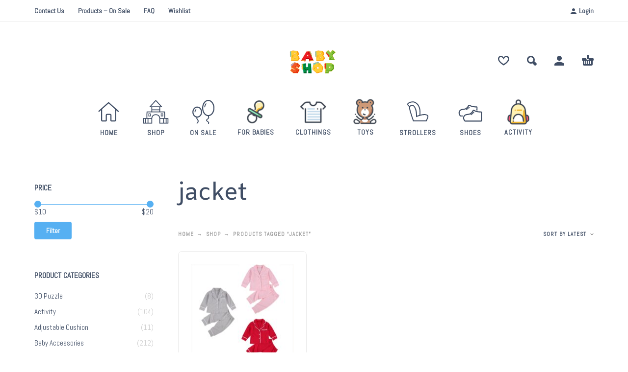

--- FILE ---
content_type: text/html; charset=UTF-8
request_url: https://www.babyshop247.com/product-tag/jacket/
body_size: 16177
content:
<!DOCTYPE html>
<html lang="en-US">
<head>
	<meta charset="UTF-8">
	<meta name="viewport" content="width=device-width, initial-scale=1, maximum-scale=1, user-scalable=no"/>
	<meta name="format-detection" content="telephone=no"/>
	<link rel="profile" href="//gmpg.org/xfn/11">
	<meta name='robots' content='index, follow, max-image-preview:large, max-snippet:-1, max-video-preview:-1' />

	<!-- This site is optimized with the Yoast SEO Premium plugin v21.1 (Yoast SEO v23.5) - https://yoast.com/wordpress/plugins/seo/ -->
	<title>jacket Archives - Baby Shop 24-7</title>
	<link rel="canonical" href="https://www.babyshop247.com/product-tag/jacket/" />
	<meta property="og:locale" content="en_US" />
	<meta property="og:type" content="article" />
	<meta property="og:title" content="jacket Archives" />
	<meta property="og:url" content="https://www.babyshop247.com/product-tag/jacket/" />
	<meta property="og:site_name" content="Baby Shop 24-7" />
	<meta name="twitter:card" content="summary_large_image" />
	<script type="application/ld+json" class="yoast-schema-graph">{"@context":"https://schema.org","@graph":[{"@type":"CollectionPage","@id":"https://www.babyshop247.com/product-tag/jacket/","url":"https://www.babyshop247.com/product-tag/jacket/","name":"jacket Archives - Baby Shop 24-7","isPartOf":{"@id":"https://www.babyshop247.com/#website"},"primaryImageOfPage":{"@id":"https://www.babyshop247.com/product-tag/jacket/#primaryimage"},"image":{"@id":"https://www.babyshop247.com/product-tag/jacket/#primaryimage"},"thumbnailUrl":"https://www.babyshop247.com/wp-content/uploads/2022/12/He932a6bf1d454b409cc016b81cb53856b.jpg","breadcrumb":{"@id":"https://www.babyshop247.com/product-tag/jacket/#breadcrumb"},"inLanguage":"en-US"},{"@type":"ImageObject","inLanguage":"en-US","@id":"https://www.babyshop247.com/product-tag/jacket/#primaryimage","url":"https://www.babyshop247.com/wp-content/uploads/2022/12/He932a6bf1d454b409cc016b81cb53856b.jpg","contentUrl":"https://www.babyshop247.com/wp-content/uploads/2022/12/He932a6bf1d454b409cc016b81cb53856b.jpg","width":800,"height":800,"caption":"Cotton Pajama Sets"},{"@type":"BreadcrumbList","@id":"https://www.babyshop247.com/product-tag/jacket/#breadcrumb","itemListElement":[{"@type":"ListItem","position":1,"name":"Home","item":"https://www.babyshop247.com/"},{"@type":"ListItem","position":2,"name":"jacket"}]},{"@type":"WebSite","@id":"https://www.babyshop247.com/#website","url":"https://www.babyshop247.com/","name":"Baby Shop 24-7","description":"Kids Clothing &amp; Toys Store","publisher":{"@id":"https://www.babyshop247.com/#organization"},"potentialAction":[{"@type":"SearchAction","target":{"@type":"EntryPoint","urlTemplate":"https://www.babyshop247.com/?s={search_term_string}"},"query-input":{"@type":"PropertyValueSpecification","valueRequired":true,"valueName":"search_term_string"}}],"inLanguage":"en-US"},{"@type":"Organization","@id":"https://www.babyshop247.com/#organization","name":"Baby Shop 24-7","url":"https://www.babyshop247.com/","logo":{"@type":"ImageObject","inLanguage":"en-US","@id":"https://www.babyshop247.com/#/schema/logo/image/","url":"https://www.babyshop247.com/wp-content/uploads/2023/01/png-file-2.png","contentUrl":"https://www.babyshop247.com/wp-content/uploads/2023/01/png-file-2.png","width":1920,"height":1080,"caption":"Baby Shop 24-7"},"image":{"@id":"https://www.babyshop247.com/#/schema/logo/image/"},"sameAs":["https://www.facebook.com/profile.php?id=100088273551980","https://www.instagram.com/baby.shop247/"]}]}</script>
	<!-- / Yoast SEO Premium plugin. -->


<link rel='dns-prefetch' href='//stats.wp.com' />
<link rel='dns-prefetch' href='//www.googletagmanager.com' />
<link rel="alternate" type="application/rss+xml" title="Baby Shop 24-7 &raquo; Feed" href="https://www.babyshop247.com/feed/" />
<link rel="alternate" type="application/rss+xml" title="Baby Shop 24-7 &raquo; Comments Feed" href="https://www.babyshop247.com/comments/feed/" />
<link rel="alternate" type="application/rss+xml" title="Baby Shop 24-7 &raquo; jacket Tag Feed" href="https://www.babyshop247.com/product-tag/jacket/feed/" />
<script type="text/javascript">
/* <![CDATA[ */
window._wpemojiSettings = {"baseUrl":"https:\/\/s.w.org\/images\/core\/emoji\/14.0.0\/72x72\/","ext":".png","svgUrl":"https:\/\/s.w.org\/images\/core\/emoji\/14.0.0\/svg\/","svgExt":".svg","source":{"concatemoji":"https:\/\/www.babyshop247.com\/wp-includes\/js\/wp-emoji-release.min.js?ver=6.4.7"}};
/*! This file is auto-generated */
!function(i,n){var o,s,e;function c(e){try{var t={supportTests:e,timestamp:(new Date).valueOf()};sessionStorage.setItem(o,JSON.stringify(t))}catch(e){}}function p(e,t,n){e.clearRect(0,0,e.canvas.width,e.canvas.height),e.fillText(t,0,0);var t=new Uint32Array(e.getImageData(0,0,e.canvas.width,e.canvas.height).data),r=(e.clearRect(0,0,e.canvas.width,e.canvas.height),e.fillText(n,0,0),new Uint32Array(e.getImageData(0,0,e.canvas.width,e.canvas.height).data));return t.every(function(e,t){return e===r[t]})}function u(e,t,n){switch(t){case"flag":return n(e,"\ud83c\udff3\ufe0f\u200d\u26a7\ufe0f","\ud83c\udff3\ufe0f\u200b\u26a7\ufe0f")?!1:!n(e,"\ud83c\uddfa\ud83c\uddf3","\ud83c\uddfa\u200b\ud83c\uddf3")&&!n(e,"\ud83c\udff4\udb40\udc67\udb40\udc62\udb40\udc65\udb40\udc6e\udb40\udc67\udb40\udc7f","\ud83c\udff4\u200b\udb40\udc67\u200b\udb40\udc62\u200b\udb40\udc65\u200b\udb40\udc6e\u200b\udb40\udc67\u200b\udb40\udc7f");case"emoji":return!n(e,"\ud83e\udef1\ud83c\udffb\u200d\ud83e\udef2\ud83c\udfff","\ud83e\udef1\ud83c\udffb\u200b\ud83e\udef2\ud83c\udfff")}return!1}function f(e,t,n){var r="undefined"!=typeof WorkerGlobalScope&&self instanceof WorkerGlobalScope?new OffscreenCanvas(300,150):i.createElement("canvas"),a=r.getContext("2d",{willReadFrequently:!0}),o=(a.textBaseline="top",a.font="600 32px Arial",{});return e.forEach(function(e){o[e]=t(a,e,n)}),o}function t(e){var t=i.createElement("script");t.src=e,t.defer=!0,i.head.appendChild(t)}"undefined"!=typeof Promise&&(o="wpEmojiSettingsSupports",s=["flag","emoji"],n.supports={everything:!0,everythingExceptFlag:!0},e=new Promise(function(e){i.addEventListener("DOMContentLoaded",e,{once:!0})}),new Promise(function(t){var n=function(){try{var e=JSON.parse(sessionStorage.getItem(o));if("object"==typeof e&&"number"==typeof e.timestamp&&(new Date).valueOf()<e.timestamp+604800&&"object"==typeof e.supportTests)return e.supportTests}catch(e){}return null}();if(!n){if("undefined"!=typeof Worker&&"undefined"!=typeof OffscreenCanvas&&"undefined"!=typeof URL&&URL.createObjectURL&&"undefined"!=typeof Blob)try{var e="postMessage("+f.toString()+"("+[JSON.stringify(s),u.toString(),p.toString()].join(",")+"));",r=new Blob([e],{type:"text/javascript"}),a=new Worker(URL.createObjectURL(r),{name:"wpTestEmojiSupports"});return void(a.onmessage=function(e){c(n=e.data),a.terminate(),t(n)})}catch(e){}c(n=f(s,u,p))}t(n)}).then(function(e){for(var t in e)n.supports[t]=e[t],n.supports.everything=n.supports.everything&&n.supports[t],"flag"!==t&&(n.supports.everythingExceptFlag=n.supports.everythingExceptFlag&&n.supports[t]);n.supports.everythingExceptFlag=n.supports.everythingExceptFlag&&!n.supports.flag,n.DOMReady=!1,n.readyCallback=function(){n.DOMReady=!0}}).then(function(){return e}).then(function(){var e;n.supports.everything||(n.readyCallback(),(e=n.source||{}).concatemoji?t(e.concatemoji):e.wpemoji&&e.twemoji&&(t(e.twemoji),t(e.wpemoji)))}))}((window,document),window._wpemojiSettings);
/* ]]> */
</script>

<link rel='stylesheet' id='wc-blocks-integration-css' href='https://www.babyshop247.com/wp-content/plugins/woocommerce-payments/vendor/woocommerce/subscriptions-core/build/index.css?ver=6.0.0' type='text/css' media='all' />
<style id='wp-emoji-styles-inline-css' type='text/css'>

	img.wp-smiley, img.emoji {
		display: inline !important;
		border: none !important;
		box-shadow: none !important;
		height: 1em !important;
		width: 1em !important;
		margin: 0 0.07em !important;
		vertical-align: -0.1em !important;
		background: none !important;
		padding: 0 !important;
	}
</style>
<style id='classic-theme-styles-inline-css' type='text/css'>
/*! This file is auto-generated */
.wp-block-button__link{color:#fff;background-color:#32373c;border-radius:9999px;box-shadow:none;text-decoration:none;padding:calc(.667em + 2px) calc(1.333em + 2px);font-size:1.125em}.wp-block-file__button{background:#32373c;color:#fff;text-decoration:none}
</style>
<style id='woocommerce-inline-inline-css' type='text/css'>
.woocommerce form .form-row .required { visibility: visible; }
</style>
<link rel='stylesheet' id='woo-variation-swatches-css' href='https://www.babyshop247.com/wp-content/plugins/woo-variation-swatches/assets/css/frontend.min.css?ver=1694309755' type='text/css' media='all' />
<style id='woo-variation-swatches-inline-css' type='text/css'>
:root {
--wvs-tick:url("data:image/svg+xml;utf8,%3Csvg filter='drop-shadow(0px 0px 2px rgb(0 0 0 / .8))' xmlns='http://www.w3.org/2000/svg'  viewBox='0 0 30 30'%3E%3Cpath fill='none' stroke='%23ffffff' stroke-linecap='round' stroke-linejoin='round' stroke-width='4' d='M4 16L11 23 27 7'/%3E%3C/svg%3E");

--wvs-cross:url("data:image/svg+xml;utf8,%3Csvg filter='drop-shadow(0px 0px 5px rgb(255 255 255 / .6))' xmlns='http://www.w3.org/2000/svg' width='72px' height='72px' viewBox='0 0 24 24'%3E%3Cpath fill='none' stroke='%23ff0000' stroke-linecap='round' stroke-width='0.6' d='M5 5L19 19M19 5L5 19'/%3E%3C/svg%3E");
--wvs-single-product-item-width:30px;
--wvs-single-product-item-height:30px;
--wvs-single-product-item-font-size:16px}
</style>
<link rel='stylesheet' id='kidz-child-style-css' href='https://www.babyshop247.com/wp-content/themes/kidz-child/style.css?ver=6.4.7' type='text/css' media='all' />
<link rel='stylesheet' id='ideapark-core-css-css' href='https://www.babyshop247.com/wp-content/uploads/kidz/min.css?ver=1694309503' type='text/css' media='all' />
<script type="text/template" id="tmpl-variation-template">
	<div class="woocommerce-variation-description">{{{ data.variation.variation_description }}}</div>
	<div class="woocommerce-variation-price">{{{ data.variation.price_html }}}</div>
	<div class="woocommerce-variation-availability">{{{ data.variation.availability_html }}}</div>
</script>
<script type="text/template" id="tmpl-unavailable-variation-template">
	<p>Sorry, this product is unavailable. Please choose a different combination.</p>
</script>
<script type="text/javascript" src="https://www.babyshop247.com/wp-includes/js/dist/vendor/wp-polyfill-inert.min.js?ver=3.1.2" id="wp-polyfill-inert-js"></script>
<script type="text/javascript" src="https://www.babyshop247.com/wp-includes/js/dist/vendor/regenerator-runtime.min.js?ver=0.14.0" id="regenerator-runtime-js"></script>
<script type="text/javascript" src="https://www.babyshop247.com/wp-includes/js/dist/vendor/wp-polyfill.min.js?ver=3.15.0" id="wp-polyfill-js"></script>
<script type="text/javascript" src="https://www.babyshop247.com/wp-includes/js/dist/hooks.min.js?ver=c6aec9a8d4e5a5d543a1" id="wp-hooks-js"></script>
<script type="text/javascript" src="https://stats.wp.com/w.js?ver=202605" id="woo-tracks-js"></script>
<script type="text/javascript" src="https://www.babyshop247.com/wp-includes/js/jquery/jquery.min.js?ver=3.7.1" id="jquery-core-js"></script>
<script type="text/javascript" src="https://www.babyshop247.com/wp-includes/js/jquery/jquery-migrate.min.js?ver=3.4.1" id="jquery-migrate-js"></script>
<script type="text/javascript" src="https://www.babyshop247.com/wp-content/plugins/revslider/public/assets/js/rbtools.min.js?ver=6.6.8" async id="tp-tools-js"></script>
<script type="text/javascript" src="https://www.babyshop247.com/wp-content/plugins/revslider/public/assets/js/rs6.min.js?ver=6.6.8" async id="revmin-js"></script>
<script type="text/javascript" src="https://www.babyshop247.com/wp-content/plugins/woocommerce/assets/js/jquery-blockui/jquery.blockUI.min.js?ver=2.7.0-wc.8.0.3" id="jquery-blockui-js"></script>
<script type="text/javascript" src="https://www.babyshop247.com/wp-includes/js/underscore.min.js?ver=1.13.4" id="underscore-js"></script>
<script type="text/javascript" id="wp-util-js-extra">
/* <![CDATA[ */
var _wpUtilSettings = {"ajax":{"url":"\/wp-admin\/admin-ajax.php"}};
/* ]]> */
</script>
<script type="text/javascript" src="https://www.babyshop247.com/wp-includes/js/wp-util.min.js?ver=6.4.7" id="wp-util-js"></script>
<script type="text/javascript" id="wp-api-request-js-extra">
/* <![CDATA[ */
var wpApiSettings = {"root":"https:\/\/www.babyshop247.com\/wp-json\/","nonce":"ba3d75cd7d","versionString":"wp\/v2\/"};
/* ]]> */
</script>
<script type="text/javascript" src="https://www.babyshop247.com/wp-includes/js/api-request.min.js?ver=6.4.7" id="wp-api-request-js"></script>
<script type="text/javascript" src="https://www.babyshop247.com/wp-includes/js/dist/i18n.min.js?ver=7701b0c3857f914212ef" id="wp-i18n-js"></script>
<script type="text/javascript" id="wp-i18n-js-after">
/* <![CDATA[ */
wp.i18n.setLocaleData( { 'text direction\u0004ltr': [ 'ltr' ] } );
/* ]]> */
</script>
<script type="text/javascript" src="https://www.babyshop247.com/wp-includes/js/dist/url.min.js?ver=b4979979018b684be209" id="wp-url-js"></script>
<script type="text/javascript" src="https://www.babyshop247.com/wp-includes/js/dist/api-fetch.min.js?ver=0fa4dabf8bf2c7adf21a" id="wp-api-fetch-js"></script>
<script type="text/javascript" id="wp-api-fetch-js-after">
/* <![CDATA[ */
wp.apiFetch.use( wp.apiFetch.createRootURLMiddleware( "https://www.babyshop247.com/wp-json/" ) );
wp.apiFetch.nonceMiddleware = wp.apiFetch.createNonceMiddleware( "ba3d75cd7d" );
wp.apiFetch.use( wp.apiFetch.nonceMiddleware );
wp.apiFetch.use( wp.apiFetch.mediaUploadMiddleware );
wp.apiFetch.nonceEndpoint = "https://www.babyshop247.com/wp-admin/admin-ajax.php?action=rest-nonce";
/* ]]> */
</script>
<script type="text/javascript" id="woo-variation-swatches-js-extra">
/* <![CDATA[ */
var woo_variation_swatches_options = {"show_variation_label":"","clear_on_reselect":"","variation_label_separator":":","is_mobile":"","show_variation_stock":"","stock_label_threshold":"5","cart_redirect_after_add":"no","enable_ajax_add_to_cart":"yes","cart_url":"https:\/\/www.babyshop247.com\/cart\/","is_cart":""};
/* ]]> */
</script>
<script type="text/javascript" src="https://www.babyshop247.com/wp-content/plugins/woo-variation-swatches/assets/js/frontend.min.js?ver=1694309755" id="woo-variation-swatches-js" defer="defer" data-wp-strategy="defer"></script>
<script type="text/javascript" id="WCPAY_ASSETS-js-extra">
/* <![CDATA[ */
var wcpayAssets = {"url":"https:\/\/www.babyshop247.com\/wp-content\/plugins\/woocommerce-payments\/dist\/"};
/* ]]> */
</script>

<!-- Google tag (gtag.js) snippet added by Site Kit -->
<!-- Google Analytics snippet added by Site Kit -->
<script type="text/javascript" src="https://www.googletagmanager.com/gtag/js?id=G-0CCJZE9SCM" id="google_gtagjs-js" async></script>
<script type="text/javascript" id="google_gtagjs-js-after">
/* <![CDATA[ */
window.dataLayer = window.dataLayer || [];function gtag(){dataLayer.push(arguments);}
gtag("set","linker",{"domains":["www.babyshop247.com"]});
gtag("js", new Date());
gtag("set", "developer_id.dZTNiMT", true);
gtag("config", "G-0CCJZE9SCM");
/* ]]> */
</script>
<link rel="https://api.w.org/" href="https://www.babyshop247.com/wp-json/" /><link rel="alternate" type="application/json" href="https://www.babyshop247.com/wp-json/wp/v2/product_tag/2150" /><link rel="EditURI" type="application/rsd+xml" title="RSD" href="https://www.babyshop247.com/xmlrpc.php?rsd" />
<meta name="generator" content="WordPress 6.4.7" />
<meta name="generator" content="WooCommerce 8.0.3" />
<meta name="generator" content="Kidz 5.14" />
<meta name="generator" content="Site Kit by Google 1.171.0" />		<script>
			var ideapark_svg_content = "";
			var ajax = new XMLHttpRequest();
			ajax.open("GET", "https://www.babyshop247.com/wp-content/themes/kidz/img/sprite.svg?v=1694309467", true);
			ajax.send();
			ajax.onload = function (e) {
				ideapark_svg_content = ajax.responseText;
				ideapark_download_svg_onload();
			};

			function ideapark_download_svg_onload() {
				if (typeof document.body != "undefined" && document.body != null && typeof document.body.childNodes != "undefined" && typeof document.body.childNodes[0] != "undefined") {
					var div = document.createElement("div");
					div.className = "svg-sprite-container";
					div.innerHTML = ideapark_svg_content;
					document.body.insertBefore(div, document.body.childNodes[0]);
				} else {
					setTimeout(ideapark_download_svg_onload, 100);
				}
			}

		</script>
			<link rel="stylesheet" href="//fonts.googleapis.com/css?family=Abel%3Aregular%7CAmiko%3Aregular%2C700%26subset%3Dlatin%2C">
			<noscript><style>.woocommerce-product-gallery{ opacity: 1 !important; }</style></noscript>
	<meta name="generator" content="Elementor 3.15.3; features: e_dom_optimization, e_optimized_assets_loading, additional_custom_breakpoints; settings: css_print_method-internal, google_font-enabled, font_display-swap">
<meta name="generator" content="Powered by Slider Revolution 6.6.8 - responsive, Mobile-Friendly Slider Plugin for WordPress with comfortable drag and drop interface." />
<link rel="icon" href="https://www.babyshop247.com/wp-content/uploads/2017/01/demo4-1831527308-50x50.png" sizes="32x32" />
<link rel="icon" href="https://www.babyshop247.com/wp-content/uploads/2017/01/demo4-1831527308.png" sizes="192x192" />
<link rel="apple-touch-icon" href="https://www.babyshop247.com/wp-content/uploads/2017/01/demo4-1831527308.png" />
<meta name="msapplication-TileImage" content="https://www.babyshop247.com/wp-content/uploads/2017/01/demo4-1831527308.png" />
<script>function setREVStartSize(e){
			//window.requestAnimationFrame(function() {
				window.RSIW = window.RSIW===undefined ? window.innerWidth : window.RSIW;
				window.RSIH = window.RSIH===undefined ? window.innerHeight : window.RSIH;
				try {
					var pw = document.getElementById(e.c).parentNode.offsetWidth,
						newh;
					pw = pw===0 || isNaN(pw) || (e.l=="fullwidth" || e.layout=="fullwidth") ? window.RSIW : pw;
					e.tabw = e.tabw===undefined ? 0 : parseInt(e.tabw);
					e.thumbw = e.thumbw===undefined ? 0 : parseInt(e.thumbw);
					e.tabh = e.tabh===undefined ? 0 : parseInt(e.tabh);
					e.thumbh = e.thumbh===undefined ? 0 : parseInt(e.thumbh);
					e.tabhide = e.tabhide===undefined ? 0 : parseInt(e.tabhide);
					e.thumbhide = e.thumbhide===undefined ? 0 : parseInt(e.thumbhide);
					e.mh = e.mh===undefined || e.mh=="" || e.mh==="auto" ? 0 : parseInt(e.mh,0);
					if(e.layout==="fullscreen" || e.l==="fullscreen")
						newh = Math.max(e.mh,window.RSIH);
					else{
						e.gw = Array.isArray(e.gw) ? e.gw : [e.gw];
						for (var i in e.rl) if (e.gw[i]===undefined || e.gw[i]===0) e.gw[i] = e.gw[i-1];
						e.gh = e.el===undefined || e.el==="" || (Array.isArray(e.el) && e.el.length==0)? e.gh : e.el;
						e.gh = Array.isArray(e.gh) ? e.gh : [e.gh];
						for (var i in e.rl) if (e.gh[i]===undefined || e.gh[i]===0) e.gh[i] = e.gh[i-1];
											
						var nl = new Array(e.rl.length),
							ix = 0,
							sl;
						e.tabw = e.tabhide>=pw ? 0 : e.tabw;
						e.thumbw = e.thumbhide>=pw ? 0 : e.thumbw;
						e.tabh = e.tabhide>=pw ? 0 : e.tabh;
						e.thumbh = e.thumbhide>=pw ? 0 : e.thumbh;
						for (var i in e.rl) nl[i] = e.rl[i]<window.RSIW ? 0 : e.rl[i];
						sl = nl[0];
						for (var i in nl) if (sl>nl[i] && nl[i]>0) { sl = nl[i]; ix=i;}
						var m = pw>(e.gw[ix]+e.tabw+e.thumbw) ? 1 : (pw-(e.tabw+e.thumbw)) / (e.gw[ix]);
						newh =  (e.gh[ix] * m) + (e.tabh + e.thumbh);
					}
					var el = document.getElementById(e.c);
					if (el!==null && el) el.style.height = newh+"px";
					el = document.getElementById(e.c+"_wrapper");
					if (el!==null && el) {
						el.style.height = newh+"px";
						el.style.display = "block";
					}
				} catch(e){
					console.log("Failure at Presize of Slider:" + e)
				}
			//});
		  };</script>
<style id="wpforms-css-vars-root">
				:root {
					--wpforms-field-border-radius: 3px;
--wpforms-field-background-color: #ffffff;
--wpforms-field-border-color: rgba( 0, 0, 0, 0.25 );
--wpforms-field-text-color: rgba( 0, 0, 0, 0.7 );
--wpforms-label-color: rgba( 0, 0, 0, 0.85 );
--wpforms-label-sublabel-color: rgba( 0, 0, 0, 0.55 );
--wpforms-label-error-color: #d63637;
--wpforms-button-border-radius: 3px;
--wpforms-button-background-color: #066aab;
--wpforms-button-text-color: #ffffff;
--wpforms-field-size-input-height: 43px;
--wpforms-field-size-input-spacing: 15px;
--wpforms-field-size-font-size: 16px;
--wpforms-field-size-line-height: 19px;
--wpforms-field-size-padding-h: 14px;
--wpforms-field-size-checkbox-size: 16px;
--wpforms-field-size-sublabel-spacing: 5px;
--wpforms-field-size-icon-size: 1;
--wpforms-label-size-font-size: 16px;
--wpforms-label-size-line-height: 19px;
--wpforms-label-size-sublabel-font-size: 14px;
--wpforms-label-size-sublabel-line-height: 17px;
--wpforms-button-size-font-size: 17px;
--wpforms-button-size-height: 41px;
--wpforms-button-size-padding-h: 15px;
--wpforms-button-size-margin-top: 10px;

				}
			</style></head>
<body class="archive tax-product_tag term-jacket term-2150 theme-kidz woocommerce woocommerce-page woocommerce-no-js woo-variation-swatches wvs-behavior-blur wvs-theme-kidz-child wvs-tooltip sidebar-left header-type-2 sticky-type-1 layout-fullscreen fullwidth-slider mega-menu woocommerce-on h-ltr preload elementor-default elementor-kit-15">
<div id="ajax-search" class="search-type-2 hidden">
	<div class="container ajax-search-container">
		<div class="ajax-search-tip">What you are looking for?</div>
		
	<form role="search" method="get" action="https://www.babyshop247.com/">
		<input id="ajax-search-input" autocomplete="off" type="text" name="s" placeholder="search products..." value="" /><input type="hidden" name="post_type" value="product"><a id="search-close" href="#">
			<svg>
				<use xlink:href="#svg-close" />
			</svg>
		</a>
		<button type="submit" class="search" aria-label="Search">
			<svg>
				<use xlink:href="#svg-search" />
			</svg>
		</button>
	</form>	</div>
</div>
	<div id="ajax-search-result" class="search-type-2 loading">
		<div class="container ajax-search-result-container js-ajax-search-result"></div>
	</div>
<div class="search-shadow search-type-2 hidden">
	<span class="ip-shop-loop-loading"><i></i><i></i><i></i></span>
</div>
<div id="wrap"
     class="search-type-2 ">
	<header id="header">
					<div id="home-top-menu"
			 class="top-menu " >
			<div class="container"><nav class="menu-top-menu-container"><ul id="menu-top-menu" class="menu"><li id="menu-item-38195" class="menu-item menu-item-type-post_type menu-item-object-page menu-item-38195"><a href="https://www.babyshop247.com/contact-us/">Contact Us</a><a href="#" class="js-more"><i class="more"></i></a></li>
<li id="menu-item-38205" class="menu-item menu-item-type-post_type menu-item-object-page menu-item-38205"><a href="https://www.babyshop247.com/on-sale/">Products – On Sale</a><a href="#" class="js-more"><i class="more"></i></a></li>
<li id="menu-item-38288" class="menu-item menu-item-type-post_type menu-item-object-page menu-item-38288"><a href="https://www.babyshop247.com/faq/">FAQ</a><a href="#" class="js-more"><i class="more"></i></a></li>
<li id="menu-item-38204" class="menu-item menu-item-type-post_type menu-item-object-page menu-item-38204"><a href="https://www.babyshop247.com/wishlist/">Wishlist</a><a href="#" class="js-more"><i class="more"></i></a></li>
</ul></nav>				<div class="auth"><a href="https://www.babyshop247.com/my-account/" rel="nofollow"><svg><use xlink:href="#svg-user" /></svg><span>Login</span></a></div></div>		</div>
			<div class="main-menu">
			<div class="container">
				<a class="mobile-menu" onclick="return false;" aria-label="Menu" role="button">
					<svg>
						<use xlink:href="#svg-bars"/>
					</svg>
				</a>
				<div class="container-2">
					<div class="header-buttons">
							<a rel="nofollow" aria-label="Wishlist" class="wishlist-info wishlist" href="https://www.babyshop247.com/wishlist/">
		<svg class="svg on">
			<use xlink:href="#svg-wishlist-on" />
		</svg>
		<svg class="svg off">
			<use xlink:href="#svg-wishlist-off" />
		</svg>
		<span class="ip-wishlist-count"></span>	</a>
													<a class="search" onclick="return false;" aria-label="Search" role="button">
								<svg>
									<use xlink:href="#svg-search"/>
								</svg>
							</a>
																			<a class="icon-auth"
							   aria-label="My Account"
							   href="https://www.babyshop247.com/my-account/"
							   rel="nofollow">
								<svg>
									<use xlink:href="#svg-user"/>
								</svg>
							</a>
																			<div
								class="cart-info">
								<a  href="https://www.babyshop247.com/cart/">
									<svg>
										<use xlink:href="#svg-cart"/>
									</svg><span class="ip-cart-count"></span>								</a>
																	<div class="widget_shopping_cart_content"></div>
															</div>
											</div>
											<div class="soc">
																			</div>										<span class="logo-wrap">
		<a href="https://www.babyshop247.com/">					<img  src="https://babyshop247.com/wp-content/uploads/2022/12/png-file-2.png" alt="Baby Shop 24-7" class="logo" />
				</a></span>
				</div>

				<div class="menu-shadow hidden"></div>

												<div
					class="product-categories product-categories--4 ">
					<ul id="menu-mega-menu" class="menu main-menu-container main-menu-icons main-menu-responsive"><li id="menu-item-40986" class="menu-item-type-post_type menu-item-object-page menu-item-home menu-item-40986 items-9 with-icon"><a href="https://www.babyshop247.com/"><svg><use xlink:href="#svg-icon-36" /></svg><span>Home</span></a><a class="js-more" href="#"><i class="more"></i></a></li>
<li id="menu-item-40988" class="menu-item-type-post_type menu-item-object-page menu-item-40988 items-9 with-icon"><a href="https://www.babyshop247.com/shop/"><svg><use xlink:href="#svg-icon-50" /></svg><span>Shop</span></a><a class="js-more" href="#"><i class="more"></i></a></li>
<li id="menu-item-40987" class="menu-item-type-post_type menu-item-object-page menu-item-40987 items-9 with-icon"><a href="https://www.babyshop247.com/on-sale/"><svg><use xlink:href="#svg-icon-14" /></svg><span>On Sale</span></a><a class="js-more" href="#"><i class="more"></i></a></li>
<li id="menu-item-38061" class="menu-item-type-taxonomy menu-item-object-product_cat menu-item-38061 items-9 with-icon"><a href="https://www.babyshop247.com/product-category/for-babies/"><img src="https://www.babyshop247.com/wp-content/uploads/2018/10/demo4-2053836679-53x53.png" alt="For Babies" srcset="https://www.babyshop247.com/wp-content/uploads/2018/10/demo4-2053836679-53x53.png 53w, https://www.babyshop247.com/wp-content/uploads/2018/10/demo4-2053836679-70x70.png 70w, https://www.babyshop247.com/wp-content/uploads/2018/10/demo4-2053836679-50x50.png 50w, https://www.babyshop247.com/wp-content/uploads/2018/10/demo4-2053836679-100x100.png 100w, https://www.babyshop247.com/wp-content/uploads/2018/10/demo4-2053836679-75x75.png 75w, https://www.babyshop247.com/wp-content/uploads/2018/10/demo4-2053836679.png 106w" sizes="(max-width: 53px) 100vw, 53px"/><span>For Babies</span></a><a class="js-more" href="#"><i class="more"></i></a></li>
<li id="menu-item-107593" class="menu-item-type-post_type menu-item-object-page menu-item-107593 items-9 with-icon"><a href="https://www.babyshop247.com/clothing/"><img src="https://www.babyshop247.com/wp-content/uploads/2023/01/demo4-2053356037-100x100-1-53x53.png" alt="Clothings" srcset="https://www.babyshop247.com/wp-content/uploads/2023/01/demo4-2053356037-100x100-1-53x53.png 53w, https://www.babyshop247.com/wp-content/uploads/2023/01/demo4-2053356037-100x100-1-70x70.png 70w, https://www.babyshop247.com/wp-content/uploads/2023/01/demo4-2053356037-100x100-1-50x50.png 50w, https://www.babyshop247.com/wp-content/uploads/2023/01/demo4-2053356037-100x100-1.png 100w" sizes="(max-width: 53px) 100vw, 53px"/><span>Clothings</span></a><a class="js-more" href="#"><i class="more"></i></a></li>
<li id="menu-item-107613" class="menu-item-type-post_type menu-item-object-page menu-item-107613 items-9 with-icon"><a href="https://www.babyshop247.com/toys/"><img src="https://www.babyshop247.com/wp-content/uploads/2023/01/demo4-2053089231-53x53.png" alt="Toys" srcset="https://www.babyshop247.com/wp-content/uploads/2023/01/demo4-2053089231-53x53.png 53w, https://www.babyshop247.com/wp-content/uploads/2023/01/demo4-2053089231-70x70.png 70w, https://www.babyshop247.com/wp-content/uploads/2023/01/demo4-2053089231-50x50.png 50w, https://www.babyshop247.com/wp-content/uploads/2023/01/demo4-2053089231-100x100.png 100w, https://www.babyshop247.com/wp-content/uploads/2023/01/demo4-2053089231.png 106w" sizes="(max-width: 53px) 100vw, 53px"/><span>Toys</span></a><a class="js-more" href="#"><i class="more"></i></a></li>
<li id="menu-item-107713" class="menu-item-type-taxonomy menu-item-object-product_cat menu-item-107713 items-9 with-icon"><a href="https://www.babyshop247.com/product-category/strollers/"><svg><use xlink:href="#svg-icon-30" /></svg><span>Strollers</span></a><a class="js-more" href="#"><i class="more"></i></a></li>
<li id="menu-item-107729" class="menu-item-type-post_type menu-item-object-page menu-item-107729 items-9 with-icon"><a href="https://www.babyshop247.com/shoes/"><svg><use xlink:href="#svg-icon-32" /></svg><span>Shoes</span></a><a class="js-more" href="#"><i class="more"></i></a></li>
<li id="menu-item-38057" class="menu-item-type-taxonomy menu-item-object-product_cat menu-item-38057 items-9 menu-col-2 with-icon"><a href="https://www.babyshop247.com/product-category/activity/"><img src="https://www.babyshop247.com/wp-content/uploads/2018/10/demo4-2053620866-53x53.png" alt="Activity" srcset="https://www.babyshop247.com/wp-content/uploads/2018/10/demo4-2053620866-53x53.png 53w, https://www.babyshop247.com/wp-content/uploads/2018/10/demo4-2053620866-70x70.png 70w, https://www.babyshop247.com/wp-content/uploads/2018/10/demo4-2053620866-50x50.png 50w, https://www.babyshop247.com/wp-content/uploads/2018/10/demo4-2053620866-100x100.png 100w, https://www.babyshop247.com/wp-content/uploads/2018/10/demo4-2053620866-75x75.png 75w, https://www.babyshop247.com/wp-content/uploads/2018/10/demo4-2053620866.png 106w" sizes="(max-width: 53px) 100vw, 53px"/><span>Activity</span></a><a class="js-more" href="#"><i class="more"></i></a></li>
</ul>										<a class="mobile-menu-close" onclick="return false;">
						<svg>
							<use xlink:href="#svg-close"/>
						</svg>
					</a>
											<div class="auth"><a href="https://www.babyshop247.com/my-account/" rel="nofollow"><svg><use xlink:href="#svg-user" /></svg><span>Login</span></a></div>
										<a onclick="return false;" class="mobile-menu-back">
						<svg>
							<use xlink:href="#svg-angle-left"/>
						</svg>
						Back					</a>
						<a rel="nofollow" aria-label="Wishlist" class="wishlist-info mobile-wishlist" href="https://www.babyshop247.com/wishlist/">
		<svg class="svg on">
			<use xlink:href="#svg-wishlist-on" />
		</svg>
		<svg class="svg off">
			<use xlink:href="#svg-wishlist-off" />
		</svg>
		<span class="ip-wishlist-count"></span>	</a>
											<a class="mobile-search" onclick="false;">
							<svg>
								<use xlink:href="#svg-search"/>
							</svg>
						</a>
									</div>
			</div>
		</div>
	</header>

<div id="primary" class="content-area"><main id="main" class="site-main" role="main">
<div class="container ip-shop-container ">

	<div class="row row-flex-desktop">
					<div class="col-md-3 col-sidebar">
				
<div id="ip-shop-sidebar"
     class="js-sticky-sidebar">
	<aside id="woocommerce_widget_cart-2" class="widget woocommerce widget_shopping_cart"><h2 class="widget-title">Cart</h2><div class="hide_cart_widget_if_empty"><div class="widget_shopping_cart_content"></div></div></aside><aside id="woocommerce_price_filter-2" class="widget woocommerce widget_price_filter"><h2 class="widget-title">Price</h2>
<form method="get" action="https://www.babyshop247.com/product-tag/jacket/">
	<div class="price_slider_wrapper">
		<div class="price_slider" style="display:none;"></div>
		<div class="price_slider_amount" data-step="10">
			<label class="screen-reader-text" for="min_price">Min price</label>
			<input type="text" id="min_price" name="min_price" value="10" data-min="10" placeholder="Min price" />
			<label class="screen-reader-text" for="max_price">Max price</label>
			<input type="text" id="max_price" name="max_price" value="20" data-max="20" placeholder="Max price" />
						<button type="submit" class="button">Filter</button>
			<div class="price_label" style="display:none;">
				Price: <span class="from"></span> &mdash; <span class="to"></span>
			</div>
						<div class="clear"></div>
		</div>
	</div>
</form>

</aside><aside id="woocommerce_product_categories-3" class="widget woocommerce widget_product_categories"><h2 class="widget-title">Product categories</h2><ul class="product-categories"><li class="cat-item cat-item-1069"><a href="https://www.babyshop247.com/product-category/toys/3d-puzzle/">3D Puzzle</a> <span class="count">(8)</span></li>
<li class="cat-item cat-item-945"><a href="https://www.babyshop247.com/product-category/activity/">Activity</a> <span class="count">(104)</span></li>
<li class="cat-item cat-item-1081"><a href="https://www.babyshop247.com/product-category/car-seats/adjustable-cushion/">Adjustable Cushion</a> <span class="count">(11)</span></li>
<li class="cat-item cat-item-234"><a href="https://www.babyshop247.com/product-category/baby-accessories/">Baby Accessories</a> <span class="count">(212)</span></li>
<li class="cat-item cat-item-2047"><a href="https://www.babyshop247.com/product-category/baby-accessories/baby-bib-baby-accessories/">Baby Bib</a> <span class="count">(8)</span></li>
<li class="cat-item cat-item-2046"><a href="https://www.babyshop247.com/product-category/baby-bib/">Baby Bib</a> <span class="count">(1)</span></li>
<li class="cat-item cat-item-1655"><a href="https://www.babyshop247.com/product-category/baby-accessories/baby-blanket/">Baby Blanket</a> <span class="count">(14)</span></li>
<li class="cat-item cat-item-871"><a href="https://www.babyshop247.com/product-category/baby-clothing/baby-footwear/baby-booties/">Baby Booties</a> <span class="count">(2)</span></li>
<li class="cat-item cat-item-890"><a href="https://www.babyshop247.com/product-category/baby-care/">Baby Care</a> <span class="count">(54)</span></li>
<li class="cat-item cat-item-2325"><a href="https://www.babyshop247.com/product-category/baby-accessories/baby-carrier/">Baby Carrier</a> <span class="count">(8)</span></li>
<li class="cat-item cat-item-233"><a href="https://www.babyshop247.com/product-category/baby-clothing/">Baby Clothing</a> <span class="count">(301)</span></li>
<li class="cat-item cat-item-1234"><a href="https://www.babyshop247.com/product-category/baby-accessories/baby-dining-chair/">Baby Dining Chair</a> <span class="count">(2)</span></li>
<li class="cat-item cat-item-1817"><a href="https://www.babyshop247.com/product-category/baby-doll-jumpers/">Baby Doll Jumpers</a> <span class="count">(2)</span></li>
<li class="cat-item cat-item-868"><a href="https://www.babyshop247.com/product-category/baby-clothing/new-born-clothing/baby-eastern-newborn/">BABY EASTERN NEWBORN</a> <span class="count">(2)</span></li>
<li class="cat-item cat-item-869"><a href="https://www.babyshop247.com/product-category/baby-clothing/baby-footwear/">Baby Footwear</a> <span class="count">(103)</span></li>
<li class="cat-item cat-item-1190"><a href="https://www.babyshop247.com/product-category/baby-care/baby-nail-clipper/">Baby Nail Clipper</a> <span class="count">(2)</span></li>
<li class="cat-item cat-item-1238"><a href="https://www.babyshop247.com/product-category/baby-photo-frame/">Baby Photo Frame</a> <span class="count">(3)</span></li>
<li class="cat-item cat-item-1705"><a href="https://www.babyshop247.com/product-category/baby-accessories/baby-pillows/">baby pillows</a> <span class="count">(7)</span></li>
<li class="cat-item cat-item-2021"><a href="https://www.babyshop247.com/product-category/toys/baby-play-mat/">baby play mat</a> <span class="count">(7)</span></li>
<li class="cat-item cat-item-1167"><a href="https://www.babyshop247.com/product-category/baby-safety-gadgets/">Baby Safety gadgets</a> <span class="count">(10)</span></li>
<li class="cat-item cat-item-865"><a href="https://www.babyshop247.com/product-category/baby-clothing/new-born-clothing/baby-set-suit/">Baby Set &amp; Suit</a> <span class="count">(29)</span></li>
<li class="cat-item cat-item-902"><a href="https://www.babyshop247.com/product-category/baby-care/baby-skin-care/">Baby Skin Care</a> <span class="count">(1)</span></li>
<li class="cat-item cat-item-1720"><a href="https://www.babyshop247.com/product-category/kids-room-decoration/baby-stickers/">Baby Stickers</a> <span class="count">(7)</span></li>
<li class="cat-item cat-item-2354"><a href="https://www.babyshop247.com/product-category/baby-accessories/baby-towel/">baby towel</a> <span class="count">(4)</span></li>
<li class="cat-item cat-item-232"><a href="https://www.babyshop247.com/product-category/baby-toys/">Baby Toys</a> <span class="count">(18)</span></li>
<li class="cat-item cat-item-1821"><a href="https://www.babyshop247.com/product-category/backpacks/">Backpacks</a> <span class="count">(6)</span></li>
<li class="cat-item cat-item-1381"><a href="https://www.babyshop247.com/product-category/women-fashion/bags/">bags</a> <span class="count">(6)</span></li>
<li class="cat-item cat-item-1075"><a href="https://www.babyshop247.com/product-category/birthday-decoration/ballons/">ballons</a> <span class="count">(8)</span></li>
<li class="cat-item cat-item-947"><a href="https://www.babyshop247.com/product-category/bath/">Bath</a> <span class="count">(26)</span></li>
<li class="cat-item cat-item-948"><a href="https://www.babyshop247.com/product-category/bath/bath-accessories/">Bath Accessories</a> <span class="count">(8)</span></li>
<li class="cat-item cat-item-949"><a href="https://www.babyshop247.com/product-category/bath/bath-safety/">Bath Safety</a> <span class="count">(1)</span></li>
<li class="cat-item cat-item-950"><a href="https://www.babyshop247.com/product-category/bath/bath-towels/">Bath Towels</a> <span class="count">(10)</span></li>
<li class="cat-item cat-item-176"><a href="https://www.babyshop247.com/product-category/bath-toys/">Bath Toys</a> <span class="count">(11)</span></li>
<li class="cat-item cat-item-951"><a href="https://www.babyshop247.com/product-category/bath/bath-tubs-seats/">Bath Tubs &amp; Seats</a> <span class="count">(1)</span></li>
<li class="cat-item cat-item-952"><a href="https://www.babyshop247.com/product-category/activity/beach-pool/">Beach &amp; Pool</a> <span class="count">(12)</span></li>
<li class="cat-item cat-item-1898"><a href="https://www.babyshop247.com/product-category/baby-accessories/bedding-sets/">Bedding Sets</a> <span class="count">(4)</span></li>
<li class="cat-item cat-item-953"><a href="https://www.babyshop247.com/product-category/activity/bikes/">Bikes, Trikes, &amp; Scooters</a> <span class="count">(4)</span></li>
<li class="cat-item cat-item-1377"><a href="https://www.babyshop247.com/product-category/activity/toys-activity/binoculars/">Binoculars</a> <span class="count">(1)</span></li>
<li class="cat-item cat-item-1921"><a href="https://www.babyshop247.com/product-category/kids-room-decoration/birthday-decoration-kids-room-decoration/">Birthday Decoration</a> <span class="count">(8)</span></li>
<li class="cat-item cat-item-1074"><a href="https://www.babyshop247.com/product-category/birthday-decoration/">Birthday decoration</a> <span class="count">(11)</span></li>
<li class="cat-item cat-item-1205"><a href="https://www.babyshop247.com/product-category/blankets-for-newborn/">Blankets for newborn</a> <span class="count">(2)</span></li>
<li class="cat-item cat-item-1009"><a href="https://www.babyshop247.com/product-category/car-seats/booster-car-seats/">Booster Car Seats</a> <span class="count">(2)</span></li>
<li class="cat-item cat-item-874"><a href="https://www.babyshop247.com/product-category/kids-clothing/boys-clothing/">Boys Clothing</a> <span class="count">(110)</span></li>
<li class="cat-item cat-item-888"><a href="https://www.babyshop247.com/product-category/kids-clothing/boys-clothing/boys-night-suit/">Boys Night Suit</a> <span class="count">(8)</span></li>
<li class="cat-item cat-item-886"><a href="https://www.babyshop247.com/product-category/kids-clothing/boys-clothing/boys-shirt/">Boys Shirt</a> <span class="count">(19)</span></li>
<li class="cat-item cat-item-889"><a href="https://www.babyshop247.com/product-category/kids-clothing/boys-clothing/boys-shorts-trousers/">Boys Shorts Trousers</a> <span class="count">(5)</span></li>
<li class="cat-item cat-item-885"><a href="https://www.babyshop247.com/product-category/kids-clothing/boys-clothing/boys-suiting/">Boys Suiting</a> <span class="count">(30)</span></li>
<li class="cat-item cat-item-884"><a href="https://www.babyshop247.com/product-category/kids-clothing/boys-clothing/boys-t-shirts/">Boys T-Shirts</a> <span class="count">(6)</span></li>
<li class="cat-item cat-item-2343"><a href="https://www.babyshop247.com/product-category/baby-care/breast-pump/">Breast Pump</a> <span class="count">(1)</span></li>
<li class="cat-item cat-item-1847"><a href="https://www.babyshop247.com/product-category/baby-clothing/caps/">Caps</a> <span class="count">(21)</span></li>
<li class="cat-item cat-item-866"><a href="https://www.babyshop247.com/product-category/baby-clothing/new-born-clothing/caps-gloves-mittens/">Caps, Gloves &amp; Mittens</a> <span class="count">(32)</span></li>
<li class="cat-item cat-item-2729"><a href="https://www.babyshop247.com/product-category/car-seats/car-key-chain-key/">Car key chain Key</a> <span class="count">(1)</span></li>
<li class="cat-item cat-item-1012"><a href="https://www.babyshop247.com/product-category/car-seats/car-seat-bases/">Car Seat Bases</a> <span class="count">(2)</span></li>
<li class="cat-item cat-item-961"><a href="https://www.babyshop247.com/product-category/car-seats/">Car seats</a> <span class="count">(35)</span></li>
<li class="cat-item cat-item-1013"><a href="https://www.babyshop247.com/product-category/toys/cars-trucks-trains/">Cars, Trucks &amp; Trains</a> <span class="count">(2)</span></li>
<li class="cat-item cat-item-1257"><a href="https://www.babyshop247.com/product-category/kids-clothing/casual-shoes/">Casual Shoes</a> <span class="count">(1)</span></li>
<li class="cat-item cat-item-1272"><a href="https://www.babyshop247.com/product-category/women-fashion/casual-slippers/">Casual Slippers</a> <span class="count">(4)</span></li>
<li class="cat-item cat-item-963"><a href="https://www.babyshop247.com/product-category/clothing/">Clothing</a> <span class="count">(119)</span></li>
<li class="cat-item cat-item-867"><a href="https://www.babyshop247.com/product-category/baby-clothing/new-born-clothing/clothing-accessories/">Clothing Accessories</a> <span class="count">(18)</span></li>
<li class="cat-item cat-item-1045"><a href="https://www.babyshop247.com/product-category/learning/cognitive-skills/">cognitive skills</a> <span class="count">(8)</span></li>
<li class="cat-item cat-item-1014"><a href="https://www.babyshop247.com/product-category/strollers/daycare-strollers/">Daycare Strollers</a> <span class="count">(1)</span></li>
<li class="cat-item cat-item-1016"><a href="https://www.babyshop247.com/product-category/toys/dolls-dollhouses/">Dolls &amp; Dollhouses</a> <span class="count">(3)</span></li>
<li class="cat-item cat-item-1017"><a href="https://www.babyshop247.com/product-category/strollers/double-triple-strollers/">Double &amp; Triple Strollers</a> <span class="count">(5)</span></li>
<li class="cat-item cat-item-2461"><a href="https://www.babyshop247.com/product-category/kids-kitchenware/drinking-straws/">Drinking Straws</a> <span class="count">(1)</span></li>
<li class="cat-item cat-item-1120"><a href="https://www.babyshop247.com/product-category/fashion-jewelry-for-girls/ear-studs-for-baby-girls/">Ear studs for baby girls</a> <span class="count">(1)</span></li>
<li class="cat-item cat-item-2394"><a href="https://www.babyshop247.com/product-category/women-fashion/earrings/">Earrings</a> <span class="count">(2)</span></li>
<li class="cat-item cat-item-1050"><a href="https://www.babyshop247.com/product-category/learning/educational-toy/">Educational Toy</a> <span class="count">(15)</span></li>
<li class="cat-item cat-item-177"><a href="https://www.babyshop247.com/product-category/electronic/">Electronic</a> <span class="count">(1)</span></li>
<li class="cat-item cat-item-1906"><a href="https://www.babyshop247.com/product-category/baby-accessories/enamel-pin/">Enamel Pin</a> <span class="count">(4)</span></li>
<li class="cat-item cat-item-1112"><a href="https://www.babyshop247.com/product-category/baby-accessories/fashion-accessories/">Fashion Accessories</a> <span class="count">(46)</span></li>
<li class="cat-item cat-item-1119"><a href="https://www.babyshop247.com/product-category/fashion-jewelry-for-girls/">Fashion Jewelry for Girls</a> <span class="count">(8)</span></li>
<li class="cat-item cat-item-1713"><a href="https://www.babyshop247.com/product-category/baby-care/feeding-clothes/">Feeding Clothes</a> <span class="count">(4)</span></li>
<li class="cat-item cat-item-2771"><a href="https://www.babyshop247.com/product-category/for-babies/feeding-shirt/">Feeding shirt</a> <span class="count">(1)</span></li>
<li class="cat-item cat-item-178"><a href="https://www.babyshop247.com/product-category/figures-play/">Figures Play</a> <span class="count">(9)</span></li>
<li class="cat-item cat-item-1129"><a href="https://www.babyshop247.com/product-category/foot-wear/">Foot wear</a> <span class="count">(3)</span></li>
<li class="cat-item cat-item-969"><a href="https://www.babyshop247.com/product-category/for-babies/">For Babies</a> <span class="count">(17)</span></li>
<li class="cat-item cat-item-1019"><a href="https://www.babyshop247.com/product-category/strollers/full-size-strollers/">Full Size Strollers</a> <span class="count">(3)</span></li>
<li class="cat-item cat-item-1518"><a href="https://www.babyshop247.com/product-category/kids-clothing/girls-clothing/girls-accessories/">Girls Accessories</a> <span class="count">(1)</span></li>
<li class="cat-item cat-item-879"><a href="https://www.babyshop247.com/product-category/kids-clothing/girls-clothing/girls-capri-tights/">Girls Capri Tights</a> <span class="count">(21)</span></li>
<li class="cat-item cat-item-873"><a href="https://www.babyshop247.com/product-category/kids-clothing/girls-clothing/">Girls Clothing</a> <span class="count">(223)</span></li>
<li class="cat-item cat-item-875"><a href="https://www.babyshop247.com/product-category/kids-clothing/girls-clothing/girls-dresses-frocks/">Girls Dresses &amp; Frocks</a> <span class="count">(49)</span></li>
<li class="cat-item cat-item-877"><a href="https://www.babyshop247.com/product-category/kids-clothing/girls-clothing/girls-jump-suits/">Girls Jump Suits</a> <span class="count">(10)</span></li>
<li class="cat-item cat-item-881"><a href="https://www.babyshop247.com/product-category/kids-clothing/girls-clothing/girls-night-suit/">Girls Night Suit</a> <span class="count">(7)</span></li>
<li class="cat-item cat-item-882"><a href="https://www.babyshop247.com/product-category/kids-clothing/girls-clothing/girls-rompers/">Girls Rompers</a> <span class="count">(4)</span></li>
<li class="cat-item cat-item-878"><a href="https://www.babyshop247.com/product-category/kids-clothing/girls-clothing/girls-suiting/">Girls Suiting</a> <span class="count">(50)</span></li>
<li class="cat-item cat-item-876"><a href="https://www.babyshop247.com/product-category/kids-clothing/girls-clothing/girls-tops-t-shirts/">Girls Tops &amp; T-Shirts</a> <span class="count">(9)</span></li>
<li class="cat-item cat-item-1158"><a href="https://www.babyshop247.com/product-category/baby-accessories/hair-accessories-baby-accessories/">Hair accessories</a> <span class="count">(16)</span></li>
<li class="cat-item cat-item-974"><a href="https://www.babyshop247.com/product-category/car-seats/infant-car-seats/">Infant Car Seats</a> <span class="count">(2)</span></li>
<li class="cat-item cat-item-883"><a href="https://www.babyshop247.com/product-category/kids-clothing/boys-clothing/jackets/">Jackets</a> <span class="count">(6)</span></li>
<li class="cat-item cat-item-1370"><a href="https://www.babyshop247.com/product-category/kids-accessories/">kids accessories</a> <span class="count">(14)</span></li>
<li class="cat-item cat-item-2305"><a href="https://www.babyshop247.com/product-category/activity/toys-activity/kids-bike/">Kids Bike</a> <span class="count">(1)</span></li>
<li class="cat-item cat-item-872"><a href="https://www.babyshop247.com/product-category/kids-clothing/">Kids Clothing</a> <span class="count">(297)</span></li>
<li class="cat-item cat-item-1072"><a href="https://www.babyshop247.com/product-category/kids-kitchenware/">kids kitchenware</a> <span class="count">(19)</span></li>
<li class="cat-item cat-item-1532"><a href="https://www.babyshop247.com/product-category/kids-room-decoration/">Kids Room Decoration</a> <span class="count">(31)</span></li>
<li class="cat-item cat-item-1561"><a href="https://www.babyshop247.com/product-category/kids-undergarments/">Kids Undergarments</a> <span class="count">(2)</span></li>
<li class="cat-item cat-item-1596"><a href="https://www.babyshop247.com/product-category/kitchenware/">Kitchenware</a> <span class="count">(2)</span></li>
<li class="cat-item cat-item-2387"><a href="https://www.babyshop247.com/product-category/knitting-wool/">Knitting Wool</a> <span class="count">(2)</span></li>
<li class="cat-item cat-item-179"><a href="https://www.babyshop247.com/product-category/learning/">Learning</a> <span class="count">(37)</span></li>
<li class="cat-item cat-item-1944"><a href="https://www.babyshop247.com/product-category/baby-accessories/life-saver-jackets/">Life saver jackets</a> <span class="count">(3)</span></li>
<li class="cat-item cat-item-1021"><a href="https://www.babyshop247.com/product-category/strollers/lightweight-strollers/">Lightweight Strollers</a> <span class="count">(2)</span></li>
<li class="cat-item cat-item-1106"><a href="https://www.babyshop247.com/product-category/strollers/luxury-strollers/">luxury strollers</a> <span class="count">(1)</span></li>
<li class="cat-item cat-item-1187"><a href="https://www.babyshop247.com/product-category/maternity-bag/">Maternity Bag</a> <span class="count">(2)</span></li>
<li class="cat-item cat-item-1510"><a href="https://www.babyshop247.com/product-category/maternity-care/">Maternity care</a> <span class="count">(1)</span></li>
<li class="cat-item cat-item-1828"><a href="https://www.babyshop247.com/product-category/mens-clothing/">Men's Clothing</a> <span class="count">(1)</span></li>
<li class="cat-item cat-item-1279"><a href="https://www.babyshop247.com/product-category/mens-fashion/">Men's Fashion</a> <span class="count">(1)</span></li>
<li class="cat-item cat-item-1280"><a href="https://www.babyshop247.com/product-category/mens-fashion/mens-slippers/">Men's Slippers</a> <span class="count">(1)</span></li>
<li class="cat-item cat-item-2820"><a href="https://www.babyshop247.com/product-category/mens-wear/">Men's Wear</a> <span class="count">(1)</span></li>
<li class="cat-item cat-item-2467"><a href="https://www.babyshop247.com/product-category/baby-accessories/mini-cot-pad/">Mini Cot Pad</a> <span class="count">(2)</span></li>
<li class="cat-item cat-item-2429"><a href="https://www.babyshop247.com/product-category/strollers/mosquito-shield/">Mosquito Shield</a> <span class="count">(1)</span></li>
<li class="cat-item cat-item-1396"><a href="https://www.babyshop247.com/product-category/activity/toys-activity/musical-toys/">Musical Toys</a> <span class="count">(5)</span></li>
<li class="cat-item cat-item-1785"><a href="https://www.babyshop247.com/product-category/baby-accessories/nasal-aspirator/">Nasal Aspirator</a> <span class="count">(1)</span></li>
<li class="cat-item cat-item-864"><a href="https://www.babyshop247.com/product-category/baby-clothing/new-born-clothing/">New Born Clothing</a> <span class="count">(129)</span></li>
<li class="cat-item cat-item-1771"><a href="https://www.babyshop247.com/product-category/baby-accessories/newborn-socks/">Newborn Socks</a> <span class="count">(18)</span></li>
<li class="cat-item cat-item-2434"><a href="https://www.babyshop247.com/product-category/baby-care/nublizer/">Nublizer</a> <span class="count">(1)</span></li>
<li class="cat-item cat-item-891"><a href="https://www.babyshop247.com/product-category/baby-care/nursing-essentials/">Nursing Essentials</a> <span class="count">(2)</span></li>
<li class="cat-item cat-item-979"><a href="https://www.babyshop247.com/product-category/clothing/outerwear/">Outerwear</a> <span class="count">(26)</span></li>
<li class="cat-item cat-item-1748"><a href="https://www.babyshop247.com/product-category/baby-accessories/pacifier/">Pacifier</a> <span class="count">(8)</span></li>
<li class="cat-item cat-item-980"><a href="https://www.babyshop247.com/product-category/for-babies/pacifiers-teethers/">Pacifiers &amp; Teethers</a> <span class="count">(3)</span></li>
<li class="cat-item cat-item-1978"><a href="https://www.babyshop247.com/product-category/pets-accesories/">Pets Accesories</a> <span class="count">(5)</span></li>
<li class="cat-item cat-item-2523"><a href="https://www.babyshop247.com/product-category/photo-accessories/">Photo Accessories</a> <span class="count">(9)</span></li>
<li class="cat-item cat-item-2328"><a href="https://www.babyshop247.com/product-category/photography-props/">Photography Props</a> <span class="count">(8)</span></li>
<li class="cat-item cat-item-1022"><a href="https://www.babyshop247.com/product-category/toys/play-tents/">Play Tents</a> <span class="count">(1)</span></li>
<li class="cat-item cat-item-1023"><a href="https://www.babyshop247.com/product-category/toys/playsets/">Playsets</a> <span class="count">(6)</span></li>
<li class="cat-item cat-item-1327"><a href="https://www.babyshop247.com/product-category/pool-bags/">Pool bags</a> <span class="count">(2)</span></li>
<li class="cat-item cat-item-2392"><a href="https://www.babyshop247.com/product-category/portable-canopy/">Portable Canopy</a> <span class="count">(1)</span></li>
<li class="cat-item cat-item-1054"><a href="https://www.babyshop247.com/product-category/pre-school-toys/">Pre-school Toys</a> <span class="count">(2)</span></li>
<li class="cat-item cat-item-1267"><a href="https://www.babyshop247.com/product-category/kids-clothing/girls-clothing/princess-shoes/">Princess Shoes</a> <span class="count">(7)</span></li>
<li class="cat-item cat-item-1115"><a href="https://www.babyshop247.com/product-category/religious-jewelery/">religious jewelery</a> <span class="count">(1)</span></li>
<li class="cat-item cat-item-1658"><a href="https://www.babyshop247.com/product-category/baby-care/saliva-towel/">Saliva Towel</a> <span class="count">(1)</span></li>
<li class="cat-item cat-item-2357"><a href="https://www.babyshop247.com/product-category/school-bag/">School Bag</a> <span class="count">(1)</span></li>
<li class="cat-item cat-item-1145"><a href="https://www.babyshop247.com/product-category/car-seats/seat-belts/">seat belts</a> <span class="count">(7)</span></li>
<li class="cat-item cat-item-1181"><a href="https://www.babyshop247.com/product-category/learning/sensory-toy/">sensory toy</a> <span class="count">(4)</span></li>
<li class="cat-item cat-item-985"><a href="https://www.babyshop247.com/product-category/clothing/shoes-accessories/">Shoes &amp; Accessories</a> <span class="count">(15)</span></li>
<li class="cat-item cat-item-1071"><a href="https://www.babyshop247.com/product-category/silicone-plate/">Silicone Plate</a> <span class="count">(4)</span></li>
<li class="cat-item cat-item-987"><a href="https://www.babyshop247.com/product-category/clothing/skirts-dresses/">Skirts &amp; Dresses</a> <span class="count">(19)</span></li>
<li class="cat-item cat-item-988"><a href="https://www.babyshop247.com/product-category/clothing/sleepwear/">Sleepwear</a> <span class="count">(10)</span></li>
<li class="cat-item cat-item-1253"><a href="https://www.babyshop247.com/product-category/slippers-for-girls/">Slippers For Girls</a> <span class="count">(1)</span></li>
<li class="cat-item cat-item-870"><a href="https://www.babyshop247.com/product-category/baby-clothing/baby-footwear/socks/">Socks</a> <span class="count">(32)</span></li>
<li class="cat-item cat-item-2551"><a href="https://www.babyshop247.com/product-category/special-gifts/">Special Gifts</a> <span class="count">(6)</span></li>
<li class="cat-item cat-item-1066"><a href="https://www.babyshop247.com/product-category/toys/squishy-toys/">Squishy toys</a> <span class="count">(1)</span></li>
<li class="cat-item cat-item-2454"><a href="https://www.babyshop247.com/product-category/strollers/stroller-accessories/">stroller accessories</a> <span class="count">(2)</span></li>
<li class="cat-item cat-item-990"><a href="https://www.babyshop247.com/product-category/strollers/">Strollers</a> <span class="count">(24)</span></li>
<li class="cat-item cat-item-1043"><a href="https://www.babyshop247.com/product-category/toys/stuffed/">Stuffed &amp; Plush Toys</a> <span class="count">(15)</span></li>
<li class="cat-item cat-item-1184"><a href="https://www.babyshop247.com/product-category/kids-clothing/swimming-nappies/">Swimming Nappies</a> <span class="count">(1)</span></li>
<li class="cat-item cat-item-2520"><a href="https://www.babyshop247.com/product-category/kids-kitchenware/tableware/">Tableware</a> <span class="count">(11)</span></li>
<li class="cat-item cat-item-1062"><a href="https://www.babyshop247.com/product-category/baby-care/teething-toys/">Teething Toys</a> <span class="count">(22)</span></li>
<li class="cat-item cat-item-994"><a href="https://www.babyshop247.com/product-category/clothing/tops-sweaters/">Tops &amp; Sweaters</a> <span class="count">(9)</span></li>
<li class="cat-item cat-item-995"><a href="https://www.babyshop247.com/product-category/toys/">Toys</a> <span class="count">(58)</span></li>
<li class="cat-item cat-item-996"><a href="https://www.babyshop247.com/product-category/activity/toys-activity/">Toys</a> <span class="count">(66)</span></li>
<li class="cat-item cat-item-2745"><a href="https://www.babyshop247.com/product-category/baby-accessories/training-toilet/">Training Toilet</a> <span class="count">(3)</span></li>
<li class="cat-item cat-item-998"><a href="https://www.babyshop247.com/product-category/car-seats/travel-accessories/">Travel Accessories</a> <span class="count">(6)</span></li>
<li class="cat-item cat-item-1103"><a href="https://www.babyshop247.com/product-category/travel-bags/">Travel Bags</a> <span class="count">(5)</span></li>
<li class="cat-item cat-item-999"><a href="https://www.babyshop247.com/product-category/strollers/travel-systems/">Travel Systems</a> <span class="count">(5)</span></li>
<li class="cat-item cat-item-1001"><a href="https://www.babyshop247.com/product-category/clothing/underwear-diaper-covers/">Underwear &amp; Diaper Covers</a> <span class="count">(19)</span></li>
<li class="cat-item cat-item-1224"><a href="https://www.babyshop247.com/product-category/warm-blankets/">Warm Blankets</a> <span class="count">(1)</span></li>
<li class="cat-item cat-item-2270"><a href="https://www.babyshop247.com/product-category/baby-accessories/water-bottle/">Water Bottle</a> <span class="count">(1)</span></li>
<li class="cat-item cat-item-1003"><a href="https://www.babyshop247.com/product-category/activity/toys-activity/water-toys/">Water Toys</a> <span class="count">(3)</span></li>
<li class="cat-item cat-item-1005"><a href="https://www.babyshop247.com/product-category/activity/winter-games/">Winter Games</a> <span class="count">(2)</span></li>
<li class="cat-item cat-item-1284"><a href="https://www.babyshop247.com/product-category/women-fashion/women-casual-slippers/">Women Casual Slippers</a> <span class="count">(1)</span></li>
<li class="cat-item cat-item-1824"><a href="https://www.babyshop247.com/product-category/women-clothing/">Women Clothing</a> <span class="count">(1)</span></li>
<li class="cat-item cat-item-1271"><a href="https://www.babyshop247.com/product-category/women-fashion/">Women Fashion</a> <span class="count">(25)</span></li>
<li class="cat-item cat-item-1995"><a href="https://www.babyshop247.com/product-category/women-hats/">Women Hats</a> <span class="count">(1)</span></li>
</ul></aside><aside id="woocommerce_top_rated_products-2" class="widget woocommerce widget_top_rated_products"><h2 class="widget-title">Top Rated Products</h2><ul class="product_list_widget">	<li>
		
		<a href="https://www.babyshop247.com/shop/keezi-kids-workbench-play-set-red/">
			<img width="70" height="70" src="https://www.babyshop247.com/wp-content/uploads/2022/12/PLAY-TOOL-RD-01-150x150.jpg" class="attachment-thumbnail size-thumbnail" alt="" decoding="async" />			<span class="product-title">Keezi Kids Workbench Play Set - Red</span>
		</a>

							
		<span class="woocommerce-Price-amount amount"><bdi><span class="woocommerce-Price-currencySymbol">&#36;</span>64</bdi></span>
			</li>

	<li>
		
		<a href="https://www.babyshop247.com/shop/matchstick-hearts-crib-sheet/">
			<img width="70" height="70" src="https://www.babyshop247.com/wp-content/uploads/2022/12/Matchstick-Hearts-Crib-Sheet-70x70.jpg" class="attachment-thumbnail size-thumbnail" alt="Matchstick Hearts Crib Sheet" decoding="async" srcset="https://www.babyshop247.com/wp-content/uploads/2022/12/Matchstick-Hearts-Crib-Sheet-70x70.jpg 70w, https://www.babyshop247.com/wp-content/uploads/2022/12/Matchstick-Hearts-Crib-Sheet-140x140.jpg 140w" sizes="(max-width: 70px) 100vw, 70px" />			<span class="product-title">Matchstick Hearts Crib Sheet</span>
		</a>

							
		<span class="woocommerce-Price-amount amount"><bdi><span class="woocommerce-Price-currencySymbol">&#36;</span>50</bdi></span>
			</li>

	<li>
		
		<a href="https://www.babyshop247.com/shop/denim-snapback-kids/">
			<img width="70" height="70" src="https://www.babyshop247.com/wp-content/uploads/2022/12/Denim-Snapback-70x70.jpg" class="attachment-thumbnail size-thumbnail" alt="Denim Snapback" decoding="async" srcset="https://www.babyshop247.com/wp-content/uploads/2022/12/Denim-Snapback-70x70.jpg 70w, https://www.babyshop247.com/wp-content/uploads/2022/12/Denim-Snapback-140x140.jpg 140w" sizes="(max-width: 70px) 100vw, 70px" />			<span class="product-title">Denim Snapback - kids</span>
		</a>

							
		<span class="woocommerce-Price-amount amount"><bdi><span class="woocommerce-Price-currencySymbol">&#36;</span>48</bdi></span>
			</li>

	<li>
		
		<a href="https://www.babyshop247.com/shop/pink-cover-up-beach-pants-with-petals/">
			<img width="70" height="70" src="https://www.babyshop247.com/wp-content/uploads/2022/12/Pink-Cover-Up-Beach-70x70.jpg" class="attachment-thumbnail size-thumbnail" alt="Pink Cover-Up Beach" decoding="async" srcset="https://www.babyshop247.com/wp-content/uploads/2022/12/Pink-Cover-Up-Beach-70x70.jpg 70w, https://www.babyshop247.com/wp-content/uploads/2022/12/Pink-Cover-Up-Beach-140x140.jpg 140w" sizes="(max-width: 70px) 100vw, 70px" />			<span class="product-title">Pink Cover-Up Beach Pants with Petals</span>
		</a>

							
		<span class="woocommerce-Price-amount amount"><bdi><span class="woocommerce-Price-currencySymbol">&#36;</span>72</bdi></span>
			</li>

	<li>
		
		<a href="https://www.babyshop247.com/shop/foldable-baby-dining-chair/">
			<img width="70" height="70" src="https://www.babyshop247.com/wp-content/uploads/2022/12/Foldable-Baby-Dining-Chair-70x70.jpg" class="attachment-thumbnail size-thumbnail" alt="Foldable Baby Dining Chair" decoding="async" srcset="https://www.babyshop247.com/wp-content/uploads/2022/12/Foldable-Baby-Dining-Chair-70x70.jpg 70w, https://www.babyshop247.com/wp-content/uploads/2022/12/Foldable-Baby-Dining-Chair-140x140.jpg 140w" sizes="(max-width: 70px) 100vw, 70px" />			<span class="product-title">Foldable Baby Dining Chair</span>
		</a>

							
		<span class="woocommerce-Price-amount amount"><bdi><span class="woocommerce-Price-currencySymbol">&#36;</span>13</bdi></span>
			</li>

</ul></aside>	<a class="mobile-sidebar-close" href="#">
		<svg>
			<use xlink:href="#svg-close"/>
		</svg>
	</a>
</div>

			</div>
				<div class="col-md-9">
						<div class="js-sticky-sidebar-nearby">				
					<header class="woocommerce-products-header main-header ip-shop-header">
						<h1 class="woocommerce-products-header__title page-title">jacket</h1>
						<div class="products-wrap products-wrap--category">
							<div
								class="product-category-list"></div>
						</div>
													<div class="row grid-header">
								<div class="col-md-8">
									<nav class="woocommerce-breadcrumb"><ul><li><a href="https://www.babyshop247.com">Home</a></li><li><a href="https://www.babyshop247.com/shop/">Shop</a></li><li>Products tagged &ldquo;jacket&rdquo;</li></ul></nav>								</div>
								<div class="col-md-4 col-sm-12 ip-shop-ordering-row">
    <form class="woocommerce-ordering" method="get">
        <select name="orderby" class="orderby styled" aria-label="Shop order">
                            <option
                        value="popularity" >Sort by popularity</option>
                            <option
                        value="rating" >Sort by average rating</option>
                            <option
                        value="date"  selected='selected'>Sort by latest</option>
                            <option
                        value="price" >Sort by price: low to high</option>
                            <option
                        value="price-desc" >Sort by price: high to low</option>
                    </select>
        <input type="hidden" name="paged" value="1"/>
            </form>

            <a href="#" class="mobile-sidebar">
            Filter            <svg>
                <use xlink:href="#svg-filter"/>
            </svg>
        </a>
    </div>

							</div>
											</header>

				
				
				<div class="woocommerce-notices-wrapper"></div>	<div class="products-wrap">
	<div class="products products--layout-fullscreen columns-3">
<!-- grid-start --><div class="product type-product post-65632 status-publish first instock product_cat-baby-clothing product_cat-baby-set-suit product_cat-boys-clothing product_cat-boys-night-suit product_cat-girls-clothing product_cat-girls-night-suit product_tag-baby-boy product_tag-boys-clothing product_tag-jacket product_tag-long-sleeve-jacket-shirt product_tag-night-wear product_tag-nightsuit has-post-thumbnail shipping-taxable purchasable product-type-simple">

	
	<div class="ip-shop-loop-wrap">

		<div class="ip-shop-loop-thumb">
			<a href="https://www.babyshop247.com/shop/cotton-pajama-sets/">
				
				<img class="thumb-shop-catalog  thumb-shop-out-of-stock thumb-shop-catalog--base" width="210" height="210" src="https://www.babyshop247.com/wp-content/uploads/2022/12/He932a6bf1d454b409cc016b81cb53856b-210x210.jpg" srcset="https://www.babyshop247.com/wp-content/uploads/2022/12/He932a6bf1d454b409cc016b81cb53856b-210x210.jpg 210w, https://www.babyshop247.com/wp-content/uploads/2022/12/He932a6bf1d454b409cc016b81cb53856b-360x360.jpg 360w, https://www.babyshop247.com/wp-content/uploads/2022/12/He932a6bf1d454b409cc016b81cb53856b-590x590.jpg 590w, https://www.babyshop247.com/wp-content/uploads/2022/12/He932a6bf1d454b409cc016b81cb53856b-250x250.jpg 250w, https://www.babyshop247.com/wp-content/uploads/2022/12/He932a6bf1d454b409cc016b81cb53856b-420x420.jpg 420w" sizes="(min-width: 1200px) 210px, (min-width: 992px) 281px, (min-width: 768px) 293px, 360px" alt="Cotton Pajama Sets" loading="lazy"/><img class="thumb-shop-catalog  thumb-shop-out-of-stock thumb-shop-catalog--hover" width="210" height="210" src="https://www.babyshop247.com/wp-content/uploads/2022/12/H6afd9d623b754e3e807652108172eba3s.jpg_960x960-210x210.jpg" srcset="https://www.babyshop247.com/wp-content/uploads/2022/12/H6afd9d623b754e3e807652108172eba3s.jpg_960x960-210x210.jpg 210w, https://www.babyshop247.com/wp-content/uploads/2022/12/H6afd9d623b754e3e807652108172eba3s.jpg_960x960-360x360.jpg 360w, https://www.babyshop247.com/wp-content/uploads/2022/12/H6afd9d623b754e3e807652108172eba3s.jpg_960x960-590x590.jpg 590w, https://www.babyshop247.com/wp-content/uploads/2022/12/H6afd9d623b754e3e807652108172eba3s.jpg_960x960-250x250.jpg 250w, https://www.babyshop247.com/wp-content/uploads/2022/12/H6afd9d623b754e3e807652108172eba3s.jpg_960x960-420x420.jpg 420w" sizes="(min-width: 1200px) 210px, (min-width: 992px) 281px, (min-width: 768px) 293px, 360px" alt="H6afd9d623b754e3e807652108172eba3s.jpg_960x960.jpg" loading="lazy"/>			</a>
		</div>

		<div class="ip-shop-loop-details">
								<h3><a href="https://www.babyshop247.com/shop/cotton-pajama-sets/" class="ip-shop-loop-title">Cotton Pajama Sets</a>
			</h3>

										
			<div class="ip-shop-loop-after-title">
				<div class="ip-shop-loop-price">
					
	<span class="price"><span class="woocommerce-Price-amount amount"><bdi><span class="woocommerce-Price-currencySymbol">&#36;</span>17</bdi></span></span>
				</div>
				<div class="ip-shop-loop-actions">
					<a href="?add-to-cart=65632" data-quantity="1" class="button product_type_simple add_to_cart_button ajax_add_to_cart" data-product_id="65632" data-product_sku="AE_1005001381506922_1734a84989ed2992" aria-label="Add &ldquo;Cotton Pajama Sets&rdquo; to your cart" aria-describedby="" rel="nofollow"><svg class="svg-add"><use xlink:href="#svg-cart" /></svg><span class="ip-shop-loop-add-text"><span>Add to cart</span><span class="ip-shop-loop-loading"><i></i><i></i><i></i></span></span></a><a href="https://www.babyshop247.com/shop/cotton-pajama-sets/" onclick="return false;" data-title="Quick View" aria-label="Quick View" data-product_id="65632" class="ip-quickview-btn product_type_simple"><svg><use xlink:href="#svg-quick-view" /></svg></a><a href="" onclick="return false;" class="ip-wishlist-btn ip-wishlist-item-65632-btn" data-product-id="65632" data-title="Wishlist"><svg class="on"><use xlink:href="#svg-wishlist-on" /></svg><svg class="off"><use xlink:href="#svg-wishlist-off" /></svg></a>				</div>
			</div>
		</div>
	</div>
</div><!-- grid-end -->

</div>
</div>
<div class="clear"></div>
							</div>		</div>
	</div>
</div>

</main></div>
<footer id="footer" class="footer--minimal">
	<div class="wrap" style="background-color:#ffffff">
		<div class="container">
						<div class="row bottom white-footer-bg">
				<div class="col-xs-6 col-xs-push-6">
					<div class="soc">
																			</div>				</div>
				<div class="col-xs-6 col-xs-pull-6 copyright"><p>© Copyright 2022, Babyshop247.com</p></div>
			</div>
		</div>
	</div>
</footer>
</div><!-- #wrap -->

		<script>
			window.RS_MODULES = window.RS_MODULES || {};
			window.RS_MODULES.modules = window.RS_MODULES.modules || {};
			window.RS_MODULES.waiting = window.RS_MODULES.waiting || [];
			window.RS_MODULES.defered = false;
			window.RS_MODULES.moduleWaiting = window.RS_MODULES.moduleWaiting || {};
			window.RS_MODULES.type = 'compiled';
		</script>
				<div id="ip-quickview"></div>
		<script type="application/ld+json">{"@context":"https:\/\/schema.org\/","@type":"BreadcrumbList","itemListElement":[{"@type":"ListItem","position":1,"item":{"name":"Home","@id":"https:\/\/www.babyshop247.com"}},{"@type":"ListItem","position":2,"item":{"name":"Shop","@id":"https:\/\/www.babyshop247.com\/shop\/"}},{"@type":"ListItem","position":3,"item":{"name":"Products tagged &amp;ldquo;jacket&amp;rdquo;","@id":"https:\/\/www.babyshop247.com\/product-tag\/jacket\/"}}]}</script>	<script type="text/javascript">
		(function () {
			var c = document.body.className;
			c = c.replace(/woocommerce-no-js/, 'woocommerce-js');
			document.body.className = c;
		})();
	</script>
	<link rel='stylesheet' id='rs-plugin-settings-css' href='https://www.babyshop247.com/wp-content/plugins/revslider/public/assets/css/rs6.css?ver=6.6.8' type='text/css' media='all' />
<style id='rs-plugin-settings-inline-css' type='text/css'>
#rs-demo-id {}
</style>
<script type="text/javascript" id="ideapark_wishlist-frontend-js-extra">
/* <![CDATA[ */
var ip_wishlist_vars = {"cookieName":"ip-wishlist-items","titleAdd":"Add to Wishlist","titleRemove":"Remove from Wishlist"};
/* ]]> */
</script>
<script type="text/javascript" src="https://www.babyshop247.com/wp-content/plugins/ideapark-wishlist/assets/js/frontend.min.js?ver=2.0" id="ideapark_wishlist-frontend-js"></script>
<script type="text/javascript" id="wc-add-to-cart-js-extra">
/* <![CDATA[ */
var wc_add_to_cart_params = {"ajax_url":"\/wp-admin\/admin-ajax.php","wc_ajax_url":"\/?wc-ajax=%%endpoint%%","i18n_view_cart":"View cart","cart_url":"https:\/\/www.babyshop247.com\/cart\/","is_cart":"","cart_redirect_after_add":"no"};
/* ]]> */
</script>
<script type="text/javascript" src="https://www.babyshop247.com/wp-content/plugins/woocommerce/assets/js/frontend/add-to-cart.min.js?ver=8.0.3" id="wc-add-to-cart-js"></script>
<script type="text/javascript" src="https://www.babyshop247.com/wp-content/plugins/woocommerce/assets/js/js-cookie/js.cookie.min.js?ver=2.1.4-wc.8.0.3" id="js-cookie-js"></script>
<script type="text/javascript" id="woocommerce-js-extra">
/* <![CDATA[ */
var woocommerce_params = {"ajax_url":"\/wp-admin\/admin-ajax.php","wc_ajax_url":"\/?wc-ajax=%%endpoint%%"};
/* ]]> */
</script>
<script type="text/javascript" src="https://www.babyshop247.com/wp-content/plugins/woocommerce/assets/js/frontend/woocommerce.min.js?ver=8.0.3" id="woocommerce-js"></script>
<script type="text/javascript" src="https://www.babyshop247.com/wp-includes/js/imagesloaded.min.js?ver=5.0.0" id="imagesloaded-js"></script>
<script type="text/javascript" src="https://www.babyshop247.com/wp-includes/js/masonry.min.js?ver=4.2.2" id="masonry-js"></script>
<script type="text/javascript" src="https://www.babyshop247.com/wp-includes/js/jquery/jquery.masonry.min.js?ver=3.1.2b" id="jquery-masonry-js"></script>
<script type="text/javascript" id="ideapark-core-js-extra">
/* <![CDATA[ */
var ideapark_wp_vars = {"themeDir":"\/home\/u890135890\/domains\/babyshop247.com\/public_html\/wp-content\/themes\/kidz","themeUri":"https:\/\/www.babyshop247.com\/wp-content\/themes\/kidz","ajaxUrl":"https:\/\/www.babyshop247.com\/wp-admin\/admin-ajax.php","searchUrl":"https:\/\/www.babyshop247.com\/?s=","svgUrl":"","isRtl":"","searchType":"search-type-2","shopProductModal":"1","stickyMenu":"1","productThumbnails":"left","stickySidebar":"1","videoFirst":"","popupCartLayout":"default","popupCartOpenMobile":"","popupCartOpenDesktop":"","viewMore":"View More","arrowLeft":"<a class=\"slick-prev normal\"><span><svg><use xlink:href=\"#svg-angle-left\" \/><\/svg><\/span><\/a>","arrowRight":"<a class=\"slick-next normal\"><span><svg><use xlink:href=\"#svg-angle-right\" \/><\/svg><\/span><\/a>","arrowLeftOwl":"<span class=\"normal\"><svg><use xlink:href=\"#svg-angle-left\" \/><\/svg><\/span>","arrowRightOwl":"<span class=\"normal\"><svg><use xlink:href=\"#svg-angle-right\" \/><\/svg><\/span>","jsDelay":"1","ajaxAddToCart":"1","locale":"en_US"};
/* ]]> */
</script>
<script type="text/javascript" src="https://www.babyshop247.com/wp-content/uploads/kidz/min.js?ver=1694309503" id="ideapark-core-js"></script>
<script type="text/javascript" id="wc-cart-fragments-js-extra">
/* <![CDATA[ */
var wc_cart_fragments_params = {"ajax_url":"\/wp-admin\/admin-ajax.php","wc_ajax_url":"\/?wc-ajax=%%endpoint%%","cart_hash_key":"wc_cart_hash_e028c2047babf7f9f54556cafbd86ca1","fragment_name":"wc_fragments_e028c2047babf7f9f54556cafbd86ca1","request_timeout":"5000"};
/* ]]> */
</script>
<script type="text/javascript" src="https://www.babyshop247.com/wp-content/plugins/woocommerce/assets/js/frontend/cart-fragments.min.js?ver=8.0.3" id="wc-cart-fragments-js"></script>
<script type="text/javascript" id="wc-add-to-cart-variation-js-extra">
/* <![CDATA[ */
var wc_add_to_cart_variation_params = {"wc_ajax_url":"\/?wc-ajax=%%endpoint%%","i18n_no_matching_variations_text":"Sorry, no products matched your selection. Please choose a different combination.","i18n_make_a_selection_text":"Please select some product options before adding this product to your cart.","i18n_unavailable_text":"Sorry, this product is unavailable. Please choose a different combination."};
/* ]]> */
</script>
<script type="text/javascript" src="https://www.babyshop247.com/wp-content/plugins/woocommerce/assets/js/frontend/add-to-cart-variation.min.js?ver=8.0.3" id="wc-add-to-cart-variation-js"></script>
<script type="text/javascript" id="wc-add-to-cart-variation-3-fix-js-extra">
/* <![CDATA[ */
var ideapark_wc_add_to_cart_variation_vars = {"in_stock_message":"In stock","in_stock_svg":"<svg><use xlink:href=\"#svg-check\" \/><\/svg>","out_of_stock_svg":"<svg><use xlink:href=\"#svg-close\" \/><\/svg>"};
/* ]]> */
</script>
<script type="text/javascript" src="https://www.babyshop247.com/wp-content/themes/kidz/js/woocommerce/add-to-cart-variation-3-fix.js?ver=5.14" id="wc-add-to-cart-variation-3-fix-js"></script>
<script type="text/javascript" src="https://www.babyshop247.com/wp-includes/js/jquery/ui/core.min.js?ver=1.13.2" id="jquery-ui-core-js"></script>
<script type="text/javascript" src="https://www.babyshop247.com/wp-includes/js/jquery/ui/mouse.min.js?ver=1.13.2" id="jquery-ui-mouse-js"></script>
<script type="text/javascript" src="https://www.babyshop247.com/wp-includes/js/jquery/ui/slider.min.js?ver=1.13.2" id="jquery-ui-slider-js"></script>
<script type="text/javascript" src="https://www.babyshop247.com/wp-content/plugins/woocommerce/assets/js/jquery-ui-touch-punch/jquery-ui-touch-punch.min.js?ver=8.0.3" id="wc-jquery-ui-touchpunch-js"></script>
<script type="text/javascript" src="https://www.babyshop247.com/wp-content/plugins/woocommerce/assets/js/accounting/accounting.min.js?ver=0.4.2" id="accounting-js"></script>
<script type="text/javascript" id="wc-price-slider-js-extra">
/* <![CDATA[ */
var woocommerce_price_slider_params = {"currency_format_num_decimals":"0","currency_format_symbol":"$","currency_format_decimal_sep":".","currency_format_thousand_sep":",","currency_format":"%s%v"};
/* ]]> */
</script>
<script type="text/javascript" src="https://www.babyshop247.com/wp-content/plugins/woocommerce/assets/js/frontend/price-slider.min.js?ver=8.0.3" id="wc-price-slider-js"></script>
<script defer src="https://static.cloudflareinsights.com/beacon.min.js/vcd15cbe7772f49c399c6a5babf22c1241717689176015" integrity="sha512-ZpsOmlRQV6y907TI0dKBHq9Md29nnaEIPlkf84rnaERnq6zvWvPUqr2ft8M1aS28oN72PdrCzSjY4U6VaAw1EQ==" data-cf-beacon='{"version":"2024.11.0","token":"56b41982c2a1469bbd1f7bd5749d37dc","r":1,"server_timing":{"name":{"cfCacheStatus":true,"cfEdge":true,"cfExtPri":true,"cfL4":true,"cfOrigin":true,"cfSpeedBrain":true},"location_startswith":null}}' crossorigin="anonymous"></script>
</body>
</html>


<!-- Page cached by LiteSpeed Cache 7.6.2 on 2026-01-28 11:45:15 -->